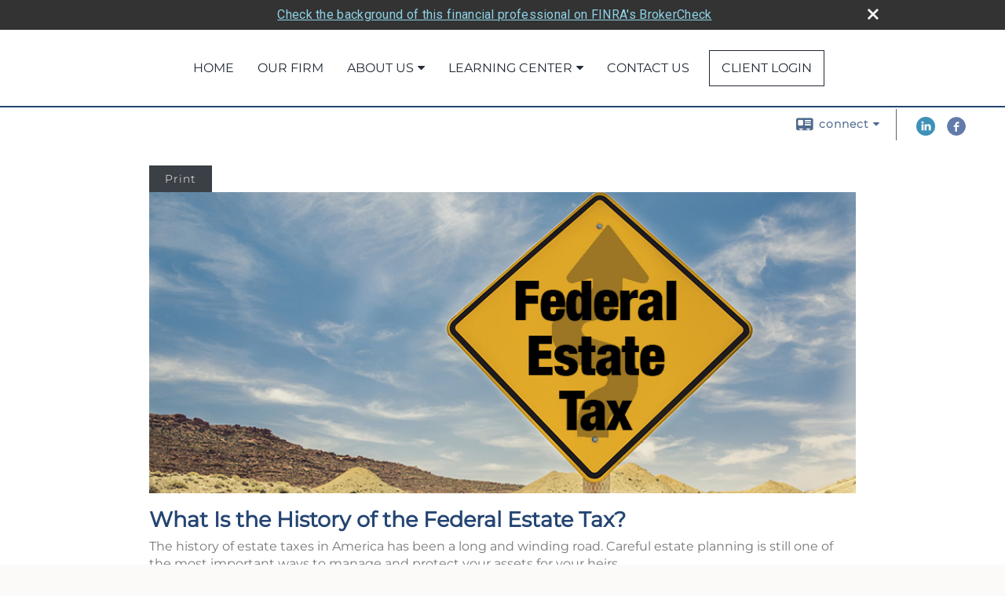

--- FILE ---
content_type: text/html;charset=UTF-8
request_url: http://www.floridafin.com/What-Is-the-History-of-the-Federal-Estate-Tax.c252.htm
body_size: 11040
content:


<!-- Parse through saved XML and Set Current Values -->

<!DOCTYPE html>
<html xmlns="http://www.w3.org/1999/xhtml" lang="en-us">
	<head>
		
  <title>Article: What Is the History of the Federal Estate Tax? : What Is the History of the Federal Estate Tax?</title>
  <!-- source COLOWEB01/199.83 -->

  <meta http-equiv="Content-Type" content="text/html; charset=UTF-8" />
  <meta name="HandheldFriendly" content="True" />
  <meta name="MobileOptimized" content="320" />
  <meta name="viewport" content="width=device-width, target-densitydpi=160dpi, initial-scale=1, user-scalable=yes" />  
  <meta http-equiv="cleartype" content="on" />
  <meta http-equiv="X-UA-Compatible" content="IE=edge,chrome=1" />

        <base href="/" />
      
		<meta name="Description" content="" />
	
		<meta name="Keywords" content="Understand Florida Retirement System, Understand your FRS benefits, FRS Help, Retirement and FRS, Florida Retirement and You, Resources for Florida Retirement System, From Employee to Retiree in Florida, Retirement in Florida, Pensions in Florida, Florida Pension, Florida Investment Plan, Florida Retirement Resources, Florida Financial Information, Financial Calculators, Financial Resources, FloridaFIN, Florida Retirement Team,  financial advisors needed in Florida, career opportunities in Florida" />
	
    <meta name="robots" id="robots" content="index,follow,noodp" />
    <meta name="googlebot" content="index,follow" />
  
				<meta property="og:url" content="http://www.FloridaFin.com/What-Is-the-History-of-the-Federal-Estate-Tax.c252.htm"/>
			
					<meta property="og:image" content="http://www.emeraldhost.net/files/newsletters/History_Fed_estate_tax.jpg" />
				
				<meta property="og:title" content="What Is the History of the Federal Estate Tax?"/>
			
				<meta property="og:description" content="Careful estate planning is still one of the most important ways to manage and protect your assets for your heirs."/>
			
					<meta property="og:type" content="article"/>
				
			<meta property="fb:admins" content="100002829370061"/>
		
				<script type="text/javascript" src="/include/js/gtmAdvisorSites.js"></script>
				<script>
					gtmAS.init({
						'event': 'BAS-Retail-Page-Data',
						'BasRetailEnvironment' : 'Production',
						'BasRetailAdvisorSiteID': '10276',
						'BasRetailAdvisorSiteName': 'Matt\x20Stegman',
						'BasRetailTemplateID': 'TQ1',
						'BasRetailTemplateVersion': 'AA'
					},'Matt\x20Stegman')
				</script>
			
			<script>
					(function(w,d,s,l,i){w[l]=w[l]||[];w[l].push({'gtm.start':
					new Date().getTime(),event:'gtm.js'});var f=d.getElementsByTagName(s)[0],
					j=d.createElement(s),dl=l!='dataLayer'?'&l='+l:'';j.async=true;j.src=
					'https://www.googletagmanager.com/gtm.js?id='+i+dl;f.parentNode.insertBefore(j,f);
					})(window,document,'script','dataLayer','GTM-P7LM8CD');
			</script>
			
	<script>
		const bas_recaptcha_site_key = '6LcfXnYmAAAAANE7ThfzQIO_UgxMD4U7b_OeDlR1',
			  bas_verify_url = 'https\x3A\x2F\x2Fwww.emeraldsecure.com\x2Ffunctions\x2FreCAPTCHAServices.cfc\x3Fmethod\x3Dv\x26e\x3Dpr'
	</script>

	
	<link rel="stylesheet" type="text/css" href="/include/css/font-awesome/css/font-awesome.min.css" rel="stylesheet">
	<link rel="stylesheet" type="text/css" href="/include/css/modals.css" />
	
	
		<link rel="stylesheet" type="text/css" href="/include/css/site_styles/AA/TQ/~TQ1.css" />
	<style>

/*STYLESHEET CREATED BY VAUGHN IN ONBOARDING*/

/*FOR WHEN MASTHEAD IS LEFT OF MENU, CAN CHANGE PADDING ON TOP TO CENTER BETTER, AND CAN CHANGE MAX WIDTH ALLOWED - IF CHANGING WIDTH MUST MAKE SURE MENU ISNT MORE THAN 5 ITEMS */
#container[data-masthead-location="logo-left"] #navigationContainer .header_masthead {
    max-width: 300px;
    display: inline-block;
	padding-top: 10px;
}

/*keep nav centered with menu*/
#navigation {
    display: flex;
}

/*CHANGES THE PADDING AT THE BOTTOM OF THE MAIN CONTENT AREA SO IT DOESNT HAVE A GIANT SPACE BEFORE THE FOOTER ALSO increases content area to max at 1200 instead of 900*/
#contentWrapper {
    padding: 30px 15px 10px 15px;
	max-width: 900px;
}


/*Allows Hero Slider text to take up more horizontal space dont increase this past 50% also adds a nice drop shadow instead of harsh one*/
.heroSlide .slideText {
font-weight: bolder;
    font-size: 36px;
    text-shadow: 2px 2px 8px #000000;
    max-width: 50%;
 line-height: 0.5em;
}

.newcontainer { margin-bottom: 10px; } ul.agent_list { margin: 0; overflow: hidden; display: flex; flex-wrap: wrap; justify-content: center; }

/*CHANGE COLOR OF THIN BAR AT TOP CONTAINING THE CONNECT ICON ALONG WITH THE THICKNESS OF IT & COLOR OF THE CONNECT ICON default here for me is white strip with colored border & contact words colored*/
#page-title-contact-strip {
	background-color: #ffffff;
	border-top: 2px solid #244572;
}
#page-title-contact-strip .wrapper {
    padding: 2px 0;
	}
#page-title-contact-strip .contact .contact-toggle {
    background: none;
	color: #244572;
	/* Edit left Padding value to change position*/ 
    padding: 12px 20px;
	}
#SNcontainer .sn_icons ul, #SNcontainer #sn_icons ul {
    padding-bottom: 40px;/*changing this padding can shrink the contact strip more*/
}

/*THIS CHANGES THE THREE MAIN HEADER FONTS, COLORS, SIZES, ETC */
#content h1 {
    font-weight: 900;
    color: #244572;
    font-size: 27px;
    text-transform: none !important; 
    margin-bottom: 10px;
}

#content h2 {
    font-weight: 720;
	color:#244572;
    font-size: 24px;
    text-transform: none !important;
    margin-bottom: 12px;
}

#content h3 {
    font-weight: 500;
    text-transform: none !important;
    margin-bottom: 10px;
    font-size: 20px;
    color: #244572;
}
/*hyperlink color */
#content a {
color: #3E92CC;
    text-decoration: none;
}
/* featured content links and header colors */
#cn_container h2 a {
    font-size: 20px;
	color:#244572;
}
#cn_container a {
    color: #3E92CC;

}

/*CHANGES THE PADDING AT THE BOTTOM OF THE MAIN CONTENT AREA SO IT DOESNT HAVE A GIANT SPACE BEFORE THE FOOTER*/
#contentWrapper {
    padding: 30px 0px 10px 0px;
}

/*CHANGE BACKGROUND COLOR OF FOOTER CONTAINER border set to white (to be invisible - unless you wish to have one*/
#footerContainer {
	background-color:#244572;
	border-top: 2px solid #fff;
}

/*CHANGE DEFAULT PADDING ON FOOTER TO MAKE IT USE LESS SPACE*/
#footer {
    padding: 50px 0;   
}

/*CHANGE COLOR OF MAIN CONTENT AREA*/
#contentContainer {
    background: #ffffff;
}

/*CHANGE COLOR OF CONTACT PAGE FONT*/
.contact_info {
	color:#244572;
}

/*CHANGE ALLIGNMENT OF CALLOUT BOXES*/
#mediaContainer {
    text-align: center;
	}
#media {
    text-align: center;
}
/*makes the callout boxes look better with less padding - DO NOT GO BELOW 10 px padding*/
#media .item {
    padding: 12px 12px;
    min-height: 170px;
}

/*CHANGES THE PARAGRAPH AND LIST FONTS - ALL SHOULD BE SAME FONT, BUT CAN CHANGE COLOR IF DESIRED*/
#content .content_list li {
	font-size: 16px;
    color: #777;
	line-height: 1.1;
	
}	
#content ul, #content ol {
    padding-bottom: 0;
    color: #777;
    line-height: 1.1;
	    font-size: 16px;
}
#content .content_list li {
    color: #777;
	    font-size: 16px;
}
#content p {
    margin: 0 0 14px;
	    font-size: 16px;
      color: #777;
	      line-height: 1.4;

}

/*CHANGE COLOR AND FONT OF CONTACT US PAGE HEADERS*/
#content .contactMessageHeading {
    font-size: 20px;
    color: #244572;
    font-weight: bold;
    margin: 0;
}
body.contact_us #content .map-address li.officeName strong span {
    font-weight: bold;
    color: #244572;
    font-size: 20px;
	
}

/*CHANGE THICKNESS OF THE NAVIGATION MENU FONT adjust the 400 value to 700 to bold the nav font*/
#navigation ul.nav_ul li a {
	font-weight: 400;
	font-size: 16px;
	text-transform: uppercase;
}

/*CHANGE DEFAULT COLOR FONT ETC OF BUTTON that you add to href's by adding class=button in the tag you can add 1px solid #ffffff or whatever color and make the background fff to have a white box with an outline button*/
.button {
  background-color: #244572;
  border: none;
  color: white;
  padding: 15px 32px;
  text-align: center;
  text-decoration: none;
  border-radius: 12px;
  display: inline-block;
  font-size: 16px;
}	

.contact-form-button {
    font-weight: bold;
    text-transform: none;
    font-size: 16px;
    background: #244572;
    padding: 15px 20px;
    float: right;

}


</style> 
		<script src="/include/js/jquery/jquery-3.6.0.min.js"></script>
		<script src="/include/js/jquery/jqueryui/js/jquery-ui.min.js"></script> 
	
	</head>
	<body class=" contentpage contentpage _34 _656 AA TQ1 sl_1 TQ1 _50 TQ isPreview0">
		
	<noscript><iframe src="https://www.googletagmanager.com/ns.html?id=GTM-P7LM8CD"
	height="0" width="0" style="display:none;visibility:hidden" aria-hidden="true"></iframe></noscript>
	
		<div id="container" data-masthead="false" data-masthead-location="masthead">
			<a class="skip-main" href="#contentContainer">Skip to main content</a>
			
			
		<nav id="navigationContainer" class="container-top-level sectionContainer  clear" role="navigation" aria-label="Site Navigation"  style='background-color:rgb(255, 255, 255); color:rgb(34, 42, 53);'>
			<div id="navigation" class="container-wrapper section">
				
			<div class="mpl masthead  masthead">
				
					<a href="/">
						<img src="/files/10276/FL FIN Logo~003.png" alt="" class="header_masthead logo-img custom true" />
					</a>
				
			</div>
		
					<!-- user custom nav begins -->
					<ul class="nav_ul u-c">
          <li class=""><a href="./" id="ID200">Home</a>
          </li>
          <li class="" style=""><a href="Our-Firm.1.htm" id="ID37811">Our Firm</a></li><li class=""><a href="#" tabindex="0" id="Tab37811">About Us</a>
           <ul class="">
            
            <li class=""><a href="About-Our-Team.9.htm" id="ID255982" class="">Our Team</a></li>
            <li class=""><a href="team.htm" id="ID255987">Our Associates</a></li>
            
            <li class=""><a href="FRS-------DROP.4.htm" id="ID37814">FRS   /   DROP</a></li>
            
            
            
            
            
            
            <!-- Placeholder for new links -->
           </ul>
          </li>
          <li class=""><a href="#" tabindex="0" id="Tab410" class="">Learning Center</a>
           <ul class="">
            
            <li class="" style=""><a href="Direct-Links.7.htm" id="ID37817">Direct Links</a></li><li class="" style=""><a href="learning_center/flipbooks/" id="ID430">Flipbooks</a></li><li class=""><a href="learning_center/calculators/" id="ID420">Calculators</a></li>
            
            <li class="" style=""><a href="#" tabindex="0" id="Tab510">Market Watch</a>
           <ul class="">
            <li class=""><a href="quotes.cfm" id="ID510">Detailed Quotes</a></li>
            <li class=""><a href="quotes.cfm?sub=lookup" id="ID520">Symbol Lookup</a></li>
            <li class=""><a href="quotes.cfm?sub=multi" id="ID530">Multi Quote</a></li>
            <li class=""><a href="markets.cfm" id="ID540">Markets at a Glance</a></li>
            
            
           </ul>
          </li><li class=""><a href="learning_center/newsletters/" id="ID440">Newsletters</a></li>
            <li class="" style=""><a href="learning_center/research/" id="ID410">Articles</a></li><li class=""><a href="learning_center/glossary/" id="ID450">Glossary</a></li>
            
           </ul>
          </li>
          
          
          <li class=""><a href="contact_us/" id="ID700">Contact Us</a>
          </li>
           <!-- last tab -->
         <li class=""><a href="https://oneview.v2020-sai.com/" class="external link-style-1" target="_blank">Client Login</a></li></ul>  
					<!-- user custom nav ends -->
				
	    </div>
	  </nav>
		
			<script type="text/javascript" src="/include/js/navigation/nav_surgeon.js"></script>
			<script>navHospital.removeLinks(['market_watch/detailed_quote','market_watch/symbol_lookup','market_watch/multi-quote','market_watch/markets_at_a_glance','market_watch/charting','market_watch/portfolio','quotes.cfm','markets.cfm','charts.cfm','portfolio.cfm'])</script>
		
	<div id="page-title-contact-strip" class="page-title-contact-strip">
		<div id="eme_push_target" class="wrapper clear">

			<div class="page-title">
				<h2 class=" " data-fieldname="Sitetitle" data-alt="Site Title"></h2>
			</div>
			<div class="contact">
				<button class="contact-toggle" aria-haspopup="true" aria-expanded="false">
					<span class="icon icon-connect-card"></span><span class="toggle">connect</span><span class="fa fa-caret-down"></span>
					<div class="phone-email-address">
						<h3 class="label">Address:</h3>
						 
			<span class="street-address eme_block ">
				<span class=" " data-fieldname="officeAddress" data-alt="Office Address" data-iedisplay="block">17348 Nicasio Jay Ave</span>
			</span>
		
			<span class="cityState eme_block " data-alt="Office Location">
				<span class="locality " data-fieldname="officeCity" data-alt="Office City" data-ieDisplay="inline-block">Weeki Wachee</span>,
				<span class="region">
					<span class="officeState " data-fieldname="officeState"  data-alt="Office State" data-iedisplay="inline-block">FL</span> 
					<span class=" " data-fieldname="officeZip" data-alt="Office Zip" data-iedisplay="inline-block">34614</span>
				</span>
			</span>
		
							<h3 class="label margin-top-sm">Phone:</h3>
						
						<p class="officePhone phone " data-fieldname="officePhone" data-alt="Office Telephone">352-597-0520 </p>
						
								<h3 class="label fax">Fax/Other:</h3>
							
							<p class="officeFax phone " data-fieldname="officeFax" data-alt="Office Fax">352-597-0540 </p>
						
						<h3 class="label">E-mail:</h3>
						<ul>
							
									<li class="email">
										<a class="officeEmail email " href="mailto:matt@floridafin.com" data-fieldname="officeEmail" data-alt="Office E-mail">matt@floridafin.com</a>
									</li>
								
						</ul>
						
						
					</div>
				</button>
				
					<div class="social-media ">
							  
							<div id="SNcontainer" class="social_networking module " data-alt="Social Network Icons">
								
    <div class="sn_icons">
      <ul class="social-links">
        
          <li>
            <a href="https://www.linkedin.com/company/69398812/" target="_blank" aria-label="LinkedIn opens in a new window">
              <img class="socialMediaIcon" alt="LinkedIn Icon" src="include/css/site_styles/default/201303/images/linkedIn_icon.png">
            </a>
          </li>
        
          <li>
            <a href="https://www.facebook.com/Florida-FIN-221169165999033" target="_blank" aria-label="Facebook opens in a new window">
              <img class="socialMediaIcon" alt="Facebook Icon" src="include/css/site_styles/default/201303/images/facebook_icon.png">
            </a>
          </li>
        
      </ul>
    </div>
  
							</div>	
						
					</div>
				
			</div>
			
		</div>
	</div>


		<main id="contentContainer" class="container-top-level sectionContainer " role="main" >
			<div id="contentWrapper" class="container-wrapper">
				<div id="content" class="section">
					<div id="Content_container"> 
	<div class="emeraldContent_header">
		
			<div class="printed_from print_only">Printed from: <strong>www.FloridaFin.com</strong></div>
			
			 
		<script type="text/javascript">
			// <![CDATA[
	
				document.write('<div class="print_button"><button type="button" onclick="window.print();">Print</button></div>');
			
			// ]]>
		</script>
	
	</div>
<!--CSS--><p><img alt="" src="//www.emeraldhost.net/files/newsletters/History_Fed_estate_tax.jpg" style="width:100%" /></p>
<h1>What Is the History of the Federal Estate Tax?</h1>

<p class="opening">The history of estate taxes in America has been a long and winding road. Careful estate planning is still one of the most important ways to manage and protect your assets for your heirs.</p>
<p>The Stamp Act of 1797 was the first federal estate tax in the United States and was passed to help fund an undeclared war with France; it was repealed in 1802. The Revenue Act of 1862 reinstated the estate tax in order to fund the Civil War; it was abolished in 1870. To finance the Spanish American War, the War Revenue Act of 1898 was passed, and subsequently abolished in 1902. Due to the costs of World War I, the Revenue Act of 1916 reinstated an estate tax that, in some form or other, has been in effect ever since.</p>
<p>The Economic Growth and Tax Relief Reconciliation Act of 2001 gradually increased the federal estate tax exclusion, until finally repealing the federal estate tax altogether for the 2010 tax year only. The&nbsp;Tax Relief Act of 2010&nbsp;reinstated the federal estate tax with a $5 million exclusion, indexing the exclusion for&nbsp;inflation after 2011. The provisions of the Tax Relief Act of 2010 expired on December 31, 2012.</p>
<p>The American Taxpayer Relief Act of 2012 increased the federal estate tax rate from 35% to 40%, but left in place the higher exclusion level, which reached $5.49 million in 2017; both provisions are now permanent. It also left in place the &ldquo;portability&rdquo; of any unused exclusion between spouses.</p>
<p>The Tax Cuts and Jobs Act of 2017 doubled the federal estate tax exclusion to&nbsp;$11.18&nbsp;million in 2018 (indexed annually for inflation) while retaining the 40% tax rate. The One Big Beautiful Bill Act (OBBBA) was signed into law on July 4, 2025. OBBBA increased the federal estate tax exclusion to $15 million for 2026 (up from $13.99 million in 2025).&nbsp;</p>
<p style="text-align:justify"><span style="font-size:12px">The information in this newsletter is not intended as tax, legal, investment, or retirement advice or recommendations, and it may not be relied on for the &shy;purpose of &shy;avoiding any &shy;federal tax penalties. </span><span data-darkreader-inline-bgcolor="" data-darkreader-inline-color="" style="--darkreader-inline-bgcolor:var(--darkreader-background-ffffff, #000000); --darkreader-inline-color:var(--darkreader-text-222222, #fdf7ee); background-color:#ffffff; color:#222222; font-family:Arial,Verdana,sans-serif; font-size:12px; text-align:justify">You are encouraged to seek guidance from an independent tax or legal professional.&nbsp;</span><span style="font-size:12px">The content is derived from sources believed to be accurate. Neither the information presented nor any opinion expressed constitutes a solicitation for the &shy;purchase or sale of any security. This material was written and prepared by Broadridge Advisor Solutions. &copy; 2026 Broadridge Financial Solutions, Inc.</span></p> </div> 
				</div>
			</div>
		</main>
	
	<footer id="footerContainer" class="footer-container container-top-level sectionContainer" role="contentinfo" >
		<div id="footer" class="container-wrapper section">
			
		<p class="crs-message"><a href="https://www.osaic.com/crs" target="_blank" aria-label="Open Osaic Wealth CRS form in a new tab">Osaic Wealth Form CRS</a></p>
	
					
				<div id="inlineFooter" class=" " data-fieldname="footerDisclaimer" data-alt="Footer Disclaimer">
					<p style="text-align: left;">Securities and advisory services offered through <strong>Osaic Wealth, Inc.</strong>, member <a href="http://www.finra.org">FINRA</a>/<a href="http://www.sipc.org">SIPC</a>. <strong>Osaic Wealth, Inc.</strong> is separately owned and other entities and/or marketing names, products or services referenced here are independent of <strong>Osaic Wealth, Inc.</strong>.</p><p style="text-align: left;">This communication is strictly intended for individuals residing in the states of: AL, AZ, CA, CO, FL, GA, IA, ID, IL, KS, KY, MD, ME, MN, MO, NC, NH, NJ, NY, OH, OK, OR, PA, SC, TN, TX, VA, WA, WI, WV. No offers may be made or accepted from any resident outside the specific state(s) referenced.&nbsp;</p><p style="text-align: left;">PLEASE NOTE: The information being provided is strictly as a courtesy. When you link to any of the web sites provided here, you are leaving this web site. We make no representation as to the completeness or accuracy of information provided at these web sites. Nor is the company liable for any direct or indirect technical or system issues or any consequences arising out of your access to or your use of third-party technologies, web sites, information and programs made available through this web site. When you access one of these web sites, you are leaving our web site and assume total responsibility and risk for your use of the web sites you are linking to.&nbsp;</p><p style="text-align: left;">&nbsp;</p>
				</div>
			
				<div class="footer_links">
					<ul>
						
							<li class="site_map_link">
								<a class="target_blank" href="/sitemap.htm" aria-label="Open site map in a new window">Site Map</a>
							</li>
						
					</ul>
				</div>
			
		</div>
		
		<div class="scroll-to-top">
			<div class="wrapper">
				<button>Back To Top <span class="fa fa-angle-up"></span></button>
			</div>
		</div>
	
	</footer>

		</div>

		
			<script type="text/javascript" src="/include/js/plugins/lodash/lodash.min.js"></script>
		
			<script type="text/javascript" src="/include/js/bootstrap/bootstrap.bundle.min.js"></script>
		
	
	
		<script type="text/javascript" src="/include/js/navigation/jquery.slicknav.min.js"></script>
		<script type="text/javascript" src="/include/js/jquery/plugins/slick.min.js"></script>
			 
		
			<script type="text/javascript" src="/include/js/plugins/scrollreveal.min.js"></script>
			<script type="text/javascript" src="/include/js/jquery/plugins/skrollr.min.js"></script>
		
			<script type="text/javascript" src="/include/js/global.js"></script>
		
		<script type="text/javascript" src="/include/js/modals.js"></script> 
		<script type="text/javascript" src="/include/js/ada/keys.js"></script>
	
	
		
			
			<script type="text/javascript" src="/include/js/navigation/onclicknavigation.js"></script>
		
		<script type="text/javascript" src="/include/js/navigation/slickNavLaunch.js"></script>

	
		
			
			<script type="text/javascript" src="/include/js/site_styles/default/201501/default.js"></script>
			 
		<script type="text/javascript">
			// <![CDATA[
	
    var doc = {
      site_title: 'What%20Is%20the%20History%20of%20the%20Federal%20Estate%20Tax%3F'
    }
    
			// ]]>
		</script>
	
		<noscript>
			<div class="broker-check-container top emerald-require">
					<div class="bc-wrapper">
							<p><a href="http://brokercheck.finra.org/" target="_blank" aria-label="Check the background of this financial professional on FINRA's BrokerCheck. Opens in new tab">Check the background of this investment professional</a></p>
					</div>
			</div>
		</noscript>
	
				<style>
					@import "https://fonts.googleapis.com/css?family=Roboto";
					@font-face{font-family:bc-icomoon;src:url(/include/css/fonts/brokercheck/fonts/icomoon.eot?n4zi90);src:url(/include/css/fonts/brokercheck/fonts/icomoon.eot?n4zi90#iefix) format("embedded-opentype"),url(/include/css/fonts/brokercheck/fonts/icomoon.ttf?n4zi90) format("truetype"),url(/include/css/fonts/brokercheck/fonts/icomoon.woff?n4zi90) format("woff"),url(/include/css/fonts/brokercheck/fonts/icomoon.svg?n4zi90#icomoon) format("svg");font-weight:400;font-style:normal}
					[class*="icon-broker-check-close"],[class^=icon-broker-check-close]{font-family:bc-icomoon!important;speak:none;font-style:normal;font-weight:400;font-variant:normal;text-transform:none;line-height:1;-webkit-font-smoothing:antialiased;-moz-osx-font-smoothing:grayscale}
					.icon-broker-check-close:before{content:"\e900"}
					.icon-broker-check-close{position:absolute;top:10px;right:20px;cursor:pointer}
					body{position:relative}
					body.pam-page-index .broker-check-container.bottom {display: none;}
					body.no-js .broker-check-container.bottom {display: block;}
					.broker-check-container,.broker-check-container *{-webkit-box-sizing:border-box;-moz-box-sizing:border-box;box-sizing:border-box}
					.broker-check-container{background-color:#333333;color:#f9f9f9;padding:0;font-family:Roboto,sans-serif;letter-spacing:.3px;line-height:1.4;position:relative;width:100%;text-align:center;z-index:20}
					.broker-check-container.top {transition:ease-out all .5s;position:absolute;visibility: hidden;display:block}
					.broker-check-container.top.visible+.broker-check-container.bottom {display: none;}
					.broker-check-container.top.visible {visibility: visible;position: relative;}
					.broker-check-container.top.hidden {visibility: hidden;position: absolute;}
					.broker-check-container .bc-wrapper{max-width:1000px;width:100%;margin:0 auto;padding:8px 40px 8px 20px;font-weight:400;position:relative;clear:both;}
					.broker-check-container .bc-wrapper a{color:#8ed3e7;text-decoration:underline}
					.broker-check-container .bc-wrapper a:focus,.broker-check-container .bc-wrapper a:hover{text-decoration:underline}
					.broker-check-container.bottom {opacity:1; background: #000; font-size: 12px; display: block;clear:both;}
					.broker-check-container.bottom .icon-broker-check-close{display: none;}
				</style>
				
				<div class="broker-check-container top emerald-require">
					<div class="bc-wrapper">
							
								<a href="http://brokercheck.finra.org/" target="_blank" aria-label="Check the background of this financial professional on FINRA's BrokerCheck. Opens in new tab">Check the background of this financial professional on FINRA's BrokerCheck</a>
							
								<span tabindex="0" aria-label="close broker check alert" class="icon-broker-check-close"></span>
							
					</div>
				</div>
			
				<div class="broker-check-container bottom emerald-require">
					<div class="bc-wrapper">
							
								<a href="http://brokercheck.finra.org/" target="_blank" aria-label="Check the background of this financial professional on FINRA's BrokerCheck. Opens in new tab">Check the background of this financial professional on FINRA's BrokerCheck</a>
							
								<span tabindex="0" aria-label="close broker check alert" class="icon-broker-check-close"></span>
							
					</div>
				</div>
			
				<script type="text/javascript" src="/include/js/brokerCheck.js"></script>
			
		<script>
			AATQ.customizations = {
				navBG: 'rgb(255, 255, 255)',
				navTC: 'rgb(34, 42, 53)',
				subNavBG: 'rgba(36, 75, 116, 0.74)',
				subNavText: 'rgb(255, 255, 255)',
				subNavDefaultBG:'rgb(0, 109, 236)',
				subNavDefaultText:'rgb(255, 255, 255)',
			}
		</script>
	
	</body>
</html>
